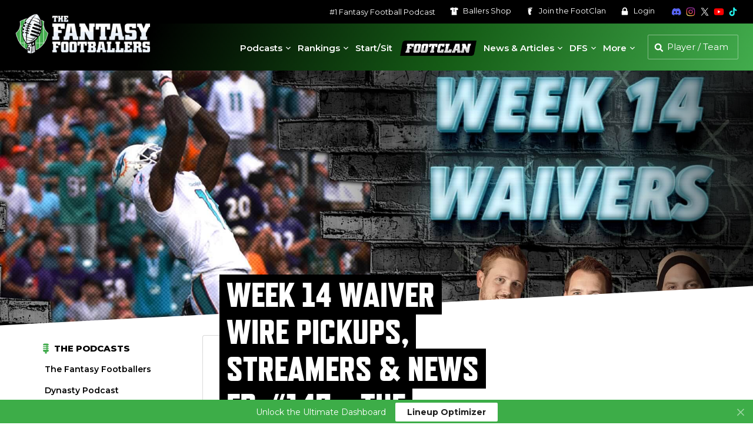

--- FILE ---
content_type: text/css
request_url: https://s26212.pcdn.co/wp-content/uploads/elementor/css/post-164087.css?ver=1765570641
body_size: 420
content:
.elementor-kit-164087{--e-global-color-primary:#6EC1E4;--e-global-color-secondary:#54595F;--e-global-color-text:#7A7A7A;--e-global-color-accent:#61CE70;--e-global-color-7e712491:#000;--e-global-color-6ca50e41:#222222;--e-global-color-eb34172:#555555;--e-global-color-4bc12eaa:#42AB4E;--e-global-color-48d75283:#0F76FE;--e-global-color-3e150253:#F96854;--e-global-color-6dac69c7:#FFB700;--e-global-color-27546dde:#F7ED3B;--e-global-color-50c683ab:#0B314F;--e-global-color-3b1b5360:#155C16;--e-global-color-3ab73be2:#6E1711;--e-global-color-3f55f13d:#A54D24;--e-global-color-447c7ca7:#D8D8D8;--e-global-color-5fb3e1d2:#EBEBEB;--e-global-color-34876b5b:#ECE7DC;--e-global-color-68d2de67:#FFFFFF;--e-global-typography-primary-font-family:"Roboto";--e-global-typography-primary-font-weight:600;--e-global-typography-secondary-font-family:"Roboto Slab";--e-global-typography-secondary-font-weight:400;--e-global-typography-text-font-family:"Roboto";--e-global-typography-text-font-weight:400;--e-global-typography-accent-font-family:"Roboto";--e-global-typography-accent-font-weight:500;}.elementor-kit-164087 e-page-transition{background-color:#FFBC7D;}.elementor-section.elementor-section-boxed > .elementor-container{max-width:1140px;}.e-con{--container-max-width:1140px;}.elementor-widget:not(:last-child){margin-block-end:20px;}.elementor-element{--widgets-spacing:20px 20px;--widgets-spacing-row:20px;--widgets-spacing-column:20px;}{}h1.entry-title{display:var(--page-title-display);}@media(max-width:1024px){.elementor-section.elementor-section-boxed > .elementor-container{max-width:1024px;}.e-con{--container-max-width:1024px;}}@media(max-width:767px){.elementor-section.elementor-section-boxed > .elementor-container{max-width:767px;}.e-con{--container-max-width:767px;}}